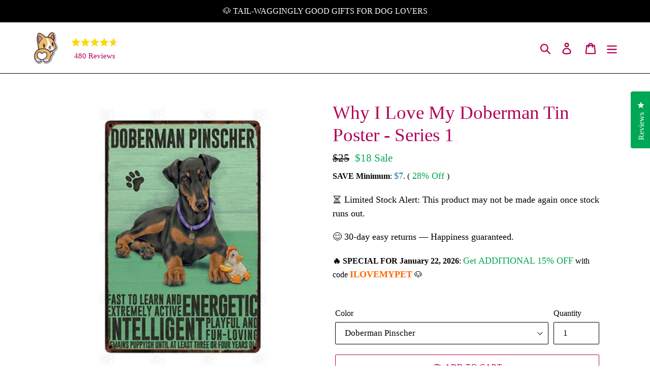

--- FILE ---
content_type: text/css
request_url: https://ilovemy.pet/cdn/shop/t/1/assets/teeinblue-custom.css?v=86762107329573170601709632922
body_size: -419
content:
.teeinblue-enabled #tee-gallery{opacity:1!important}.teeinblue-enabled .tee-clipart-col{min-width:120px!important}.tee-clipart-row{display:flex;flex-wrap:wrap;margin:-6px 0 -6px -6px;width:calc(100% + 12px);justify-content:center;flex-direction:row;align-content:center;align-items:center}
/*# sourceMappingURL=/cdn/shop/t/1/assets/teeinblue-custom.css.map?v=86762107329573170601709632922 */
